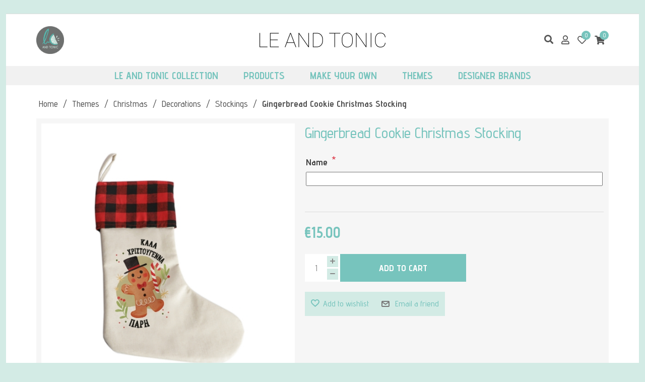

--- FILE ---
content_type: text/html; charset=utf-8
request_url: https://leandtonic.com/gingerbread-cookie-christmas-stocking
body_size: 15382
content:
<!DOCTYPE html><html lang="en" dir="ltr" class="html-product-details-page"><head><title>Gingerbread Cookie Christmas Stocking. Le and Tonic</title><meta charset="UTF-8"><meta name="description" content="Time to start creating! Personalized gifts and decoration ideas brought to you by Le And Tonic. T-shirts, keyrings, mugs, pillows, slates and many others!"><meta name="keywords" content="t-shirt,mug,keyring,photo slate,pillow,hoodie,sweatshirt,coaster,thermos,custom,make your own,print,digital printing,customized,personalized,cyprus"><meta name="generator" content="nopCommerce"><meta name="viewport" content="width=device-width, initial-scale=1"><meta property="og:type" content="product"><meta property="og:title" content="Gingerbread Cookie Christmas Stocking"><meta property="og:description" content=""><meta property="og:image" content="https://wnm.blob.core.windows.net/leandtonic/0002901_gingerbread-cookie-christmas-stocking_550.jpeg"><meta property="og:image:url" content="https://wnm.blob.core.windows.net/leandtonic/0002901_gingerbread-cookie-christmas-stocking_550.jpeg"><meta property="og:url" content="https://leandtonic.com/gingerbread-cookie-christmas-stocking"><meta property="og:site_name" content="Le &amp; Tonic"><meta property="twitter:card" content="summary"><meta property="twitter:site" content="Le &amp; Tonic"><meta property="twitter:title" content="Gingerbread Cookie Christmas Stocking"><meta property="twitter:description" content=""><meta property="twitter:image" content="https://wnm.blob.core.windows.net/leandtonic/0002901_gingerbread-cookie-christmas-stocking_550.jpeg"><meta property="twitter:url" content="https://leandtonic.com/gingerbread-cookie-christmas-stocking"><link rel="stylesheet" href="/css/tt29jfmba7s1ocoa1kcr1g.styles.css?v=KJFvhoHZB1rtjk0FDvi-r1sNDJ4"><link rel="stylesheet" href="https://fonts.googleapis.com/css2?family=Advent+Pro:wght@200;300;400;500;600;700&amp;display=swap"><style>.product-details-page .full-description{display:none}.product-details-page .ui-tabs .full-description{display:block}.product-details-page .tabhead-full-description{display:none}.product-details-page .product-specs-box{display:none}.product-details-page .ui-tabs .product-specs-box{display:block}.product-details-page .ui-tabs .product-specs-box .title{display:none}.product-details-page .product-no-reviews,.product-details-page .product-review-links{display:none}</style><script async src="https://www.googletagmanager.com/gtag/js?id=G-VMBE0VNRJW"></script><script>function gtag(){dataLayer.push(arguments)}window.dataLayer=window.dataLayer||[];gtag("js",new Date);gtag("config","G-VMBE0VNRJW")</script><link rel="apple-touch-icon" sizes="180x180" href="/icons/icons_0/apple-touch-icon.png"><link rel="icon" type="image/png" sizes="32x32" href="/icons/icons_0/favicon-32x32.png"><link rel="icon" type="image/png" sizes="16x16" href="/icons/icons_0/favicon-16x16.png"><link rel="manifest" href="/icons/icons_0/site.webmanifest"><link rel="mask-icon" href="/icons/icons_0/safari-pinned-tab.svg" color="#2ba56d"><link rel="shortcut icon" href="/icons/icons_0/favicon.ico"><meta name="msapplication-TileColor" content="#2b5797"><meta name="msapplication-config" content="/icons/icons_0/browserconfig.xml"><meta name="theme-color" content="#2ba56d"><body><input name="__RequestVerificationToken" type="hidden" value="CfDJ8FzpLudLu3NDtm3NTu_P0CRAcDX-_ItHlnRS8y-xY0E4dGVyr9PTjcwusNHJoZVxZiRHqJPJ3tLqqwZpJITvg6FRxOWBk4ngMJGx-19swSLXqM-7LpGmRSiUkLl-3yr6uXey8yo8pfDLzkFg9_LU9Vk"><div class="ajax-loading-block-window" style="display:none"></div><div id="dialog-notifications-success" title="Notification" style="display:none"></div><div id="dialog-notifications-error" title="Error" style="display:none"></div><div id="dialog-notifications-warning" title="Warning" style="display:none"></div><div id="bar-notification" class="bar-notification-container" data-close="Close"></div><!--[if lte IE 8]><div style="clear:both;height:59px;text-align:center;position:relative"><a href="http://www.microsoft.com/windows/internet-explorer/default.aspx" target="_blank"> <img src="/Themes/LeAndTonic/Content/images/ie_warning.jpg" height="42" width="820" alt="You are using an outdated browser. For a faster, safer browsing experience, upgrade for free today."> </a></div><![endif]--><div class="master-wrapper-page container-fluid"><div class="overlayOffCanvas" style="display:none"></div><div class="header-upper container-fluid bg-secondary"><div class="header-selectors-wrapper d-none"></div>&nbsp;</div><div class="bg-white"><div><div class="master-header-wrapper-parent"><div class="master-header-wrapper"><div class="header-wrapper"><div class="header pt-lg-3"><div class="header-lower pt-2 px-xl-5 px-lg-3"><div class="container-fluid"><div class="row align-items-center"><div class="col-3 d-none d-lg-block text-start responsive-nav-wrapper-parent"><div class="responsive-nav-wrapper"><div class="menu-title"><i class="fas fa-bars"></i></div></div><div class="d-none d-xl-block"><a href="/"> <img class="header-logo-circle" src="/images/uploaded/logo_new.png"> </a></div></div><div class="col-10 col-lg-6 text-start text-lg-center"><div class="header-logo"><a href="/"> <img alt="Le &amp; Tonic" src="https://wnm.blob.core.windows.net/leandtonic/0002905_logo_letters.png"> </a></div></div><div class="col-2 d-lg-none text-end responsive-nav-wrapper-parent"><div class="responsive-nav-wrapper"><div class="menu-title"><i class="fas fa-bars"></i></div></div></div><div class="col-12 col-lg-3 text-end"><div class="header-links-wrapper"><div class="store-search-box"><form method="get" id="small-search-box-form" action="/search"><div class="search-box-wrapper"><div class="search-box"><input type="text" class="search-box-text" id="small-searchterms" autocomplete="off" name="q" placeholder="Search store" aria-label="Search store"> <button type="submit" class="button-1 search-box-button invisible">Search</button><div class="search-box-icon search-btn"><i class="fas fa-search" aria-hidden="true"></i></div></div></div></form></div><div class="header-links"><div><a href="/login?returnUrl=%2Fgingerbread-cookie-christmas-stocking"><i class="far fa-user" title="Log in"></i></a></div><div class="wishlist-link"><a href="/wishlist"> <i class="far fa-heart" title="Wishlist"></i> <span class="wishlist-qty">0</span> </a></div><div id="topcartlink" class="shopping-cart-link"><a href="/cart"> <i class="fas fa-shopping-cart" title="Shopping cart"></i> <span class="cart-qty">0</span> </a><div id="flyout-cart" class="flyout-cart"><div class="mini-shopping-cart"><div class="count">You have no items in your shopping cart.</div></div></div></div></div></div></div></div></div></div></div></div><div class="pt-xl-4"><div class="header-menu"><div class="close-menu"><div class="mobile-logo"><a href="/"> <img alt="Le &amp; Tonic" src="https://wnm.blob.core.windows.net/leandtonic/0002905_logo_letters.png"> </a></div><span> <i class="fas fa-times"></i> </span></div><ul class="mega-menu" data-isrtlenabled="false" data-enableclickfordropdown="true"><li class="has-sublist with-dropdown-in-grid"><a class="with-subcategories labelfornextplusbutton" href="/le-and-tonic-collection"><span>Le and Tonic Collection</span></a><div class="dropdown categories fullWidth boxes-4"><div class="row-wrapper"><div class="row"><div class="box"><div class="picture-title-wrap"><div class="title"><a href="/le-and-tonic-collection-clothing" title="Clothing"><span>Clothing</span></a></div><div class="picture"><a href="/le-and-tonic-collection-clothing" title="Show products in category Clothing"> <img class="lazy" alt="Picture for category Clothing" src="[data-uri]" data-original="https://wnm.blob.core.windows.net/leandtonic/0002325_clothing_290.jpeg"> </a></div></div><ul class="subcategories"><li class="subcategory-item"><a href="/le-and-tonic-collection-tshirts" title="T-shirts"><span>T-shirts</span></a><li class="subcategory-item"><a href="/le-and-tonic-collection-hoodies" title="Hoodies"><span>Hoodies</span></a><li class="subcategory-item"><a href="/le-and-tonic-collection-sweatshirts" title="Sweatshirts"><span>Sweatshirts</span></a><li class="subcategory-item"><a href="/le-and-tonic-collection-bodysuits" title="Baby Bodysuits"><span>Baby Bodysuits</span></a><li class="subcategory-item all"><a class="view-all" href="/le-and-tonic-collection-clothing" title="View All"> <span>View All</span> </a></ul></div><div class="box"><div class="picture-title-wrap"><div class="title"><a href="/le-and-tonic-collection-drinkware" title="Drinkware"><span>Drinkware</span></a></div><div class="picture"><a href="/le-and-tonic-collection-drinkware" title="Show products in category Drinkware"> <img class="lazy" alt="Picture for category Drinkware" src="[data-uri]" data-original="https://wnm.blob.core.windows.net/leandtonic/0002329_drinkware_290.jpeg"> </a></div></div><ul class="subcategories"><li class="subcategory-item"><a href="/le-and-tonic-collection-mugs" title="Mugs"><span>Mugs</span></a><li class="subcategory-item"><a href="/le-and-tonic-collection-stemless" title="Stemless Cups"><span>Stemless Cups</span></a><li class="subcategory-item"><a href="/le-and-tonic-collection-sparkling-skinny" title="Sparkling Skinny Bottles"><span>Sparkling Skinny Bottles</span></a><li class="subcategory-item"><a href="/le-and-tonic-collection-matt-skinny" title="Matt Skinny Bottles"><span>Matt Skinny Bottles</span></a><li class="subcategory-item all"><a class="view-all" href="/le-and-tonic-collection-drinkware" title="View All"> <span>View All</span> </a></ul></div><div class="box"><div class="picture-title-wrap"><div class="title"><a href="/le-and-tonic-collection-accessories" title="Accessories"><span>Accessories</span></a></div><div class="picture"><a href="/le-and-tonic-collection-accessories" title="Show products in category Accessories"> <img class="lazy" alt="Picture for category Accessories" src="[data-uri]" data-original="https://wnm.blob.core.windows.net/leandtonic/0002843_accessories_290.jpeg"> </a></div></div><ul class="subcategories"><li class="subcategory-item"><a href="/le-and-tonic-collection-caps" title="Caps"><span>Caps</span></a><li class="subcategory-item"><a href="/le-and-tonic-collection-tote-bags" title="Tote Bags"><span>Tote Bags</span></a><li class="subcategory-item all"><a class="view-all" href="/le-and-tonic-collection-accessories" title="View All"> <span>View All</span> </a></ul></div><div class="box"><div class="picture-title-wrap"><div class="title"><a href="/le-and-tonic-collection-office" title="Office Accessories"><span>Office Accessories</span></a></div><div class="picture"><a href="/le-and-tonic-collection-office" title="Show products in category Office Accessories"> <img class="lazy" alt="Picture for category Office Accessories" src="[data-uri]" data-original="https://wnm.blob.core.windows.net/leandtonic/0002961_office-accessories_290.jpeg"> </a></div></div><ul class="subcategories"><li class="subcategory-item"><a href="/le-and-tonic-collection-notebooks" title="Notebooks"><span>Notebooks</span></a><li class="subcategory-item"><a href="/le-and-tonic-collection-coasters" title="Coasters"><span>Coasters</span></a><li class="subcategory-item all"><a class="view-all" href="/le-and-tonic-collection-office" title="View All"> <span>View All</span> </a></ul></div></div></div></div><li class="has-sublist with-dropdown-in-grid"><a class="with-subcategories labelfornextplusbutton" href="/all"><span>Products</span></a><div class="dropdown categories fullWidth boxes-4"><div class="row-wrapper"><div class="row"><div class="box"><div class="picture-title-wrap"><div class="title"><a href="/drinkware" title="Drinkware"><span>Drinkware</span></a></div><div class="picture"><a href="/drinkware" title="Show products in category Drinkware"> <img class="lazy" alt="Picture for category Drinkware" src="[data-uri]" data-original="https://wnm.blob.core.windows.net/leandtonic/0002324_drinkware_290.jpeg"> </a></div></div><ul class="subcategories"><li class="subcategory-item"><a href="/glass-mugs" title="Glass Mugs"><span>Glass Mugs</span></a><li class="subcategory-item"><a href="/tumblers-thermos" title="Tumblers (Thermos)"><span>Tumblers (Thermos)</span></a><li class="subcategory-item"><a href="/beer-mugs" title="Beer Mugs"><span>Beer Mugs</span></a><li class="subcategory-item all"><a class="view-all" href="/drinkware" title="View All"> <span>View All</span> </a></ul></div><div class="box"><div class="picture-title-wrap"><div class="title"><a href="/babies" title="Baby Corner"><span>Baby Corner</span></a></div><div class="picture"><a href="/babies" title="Show products in category Baby Corner"> <img class="lazy" alt="Picture for category Baby Corner" src="[data-uri]" data-original="https://wnm.blob.core.windows.net/leandtonic/0002318_baby-corner_290.jpeg"> </a></div></div><ul class="subcategories"><li class="subcategory-item"><a href="/baby-bodysuits-2" title="Baby Bodysuits"><span>Baby Bodysuits</span></a><li class="subcategory-item"><a href="/teddy-bears-2" title="Teddy Bears"><span>Teddy Bears</span></a><li class="subcategory-item"><a href="/baby-pillows" title="Pillows"><span>Pillows</span></a><li class="subcategory-item"><a href="/drinkware-3" title="Drinkware"><span>Drinkware</span></a><li class="subcategory-item all"><a class="view-all" href="/babies" title="View All"> <span>View All</span> </a></ul></div><div class="box"><div class="picture-title-wrap"><div class="title"><a href="/home-decor" title="Home &amp; Decor"><span>Home &amp; Decor</span></a></div><div class="picture"><a href="/home-decor" title="Show products in category Home &amp; Decor"> <img class="lazy" alt="Picture for category Home &amp; Decor" src="[data-uri]" data-original="https://wnm.blob.core.windows.net/leandtonic/0002322_home-decor_290.jpeg"> </a></div></div><ul class="subcategories"><li class="subcategory-item"><a href="/pillows" title="Pillows"><span>Pillows</span></a><li class="subcategory-item"><a href="/wine-bags" title="Wine Bags"><span>Wine Bags</span></a><li class="subcategory-item all"><a class="view-all" href="/home-decor" title="View All"> <span>View All</span> </a></ul></div><div class="box"><div class="picture-title-wrap"><div class="title"><a href="/office-accessories" title="Office Accessories"><span>Office Accessories</span></a></div><div class="picture"><a href="/office-accessories" title="Show products in category Office Accessories"> <img class="lazy" alt="Picture for category Office Accessories" src="[data-uri]" data-original="https://wnm.blob.core.windows.net/leandtonic/0002323_office-accessories_290.jpeg"> </a></div></div><ul class="subcategories"><li class="subcategory-item"><a href="/mousepads" title="Mousepads"><span>Mousepads</span></a><li class="subcategory-item"><a href="/pencil-cases" title="Pencil Cases"><span>Pencil Cases</span></a><li class="subcategory-item all"><a class="view-all" href="/office-accessories" title="View All"> <span>View All</span> </a></ul></div></div><div class="row"><div class="box"><div class="picture-title-wrap"><div class="title"><a href="/pets" title="Pets"><span>Pets</span></a></div><div class="picture"><a href="/pets" title="Show products in category Pets"> <img class="lazy" alt="Picture for category Pets" src="[data-uri]" data-original="https://wnm.blob.core.windows.net/leandtonic/0003119_pets_290.png"> </a></div></div><ul class="subcategories"><li class="subcategory-item"><a href="/bandanas" title="Bandanas"><span>Bandanas</span></a><li class="subcategory-item"><a href="/bowls" title="Bowls"><span>Bowls</span></a><li class="subcategory-item all"><a class="view-all" href="/pets" title="View All"> <span>View All</span> </a></ul></div><div class="empty-box"></div><div class="empty-box"></div><div class="empty-box"></div></div></div></div><li class="has-sublist with-dropdown-in-grid"><a class="with-subcategories labelfornextplusbutton" href="/make-your-own"><span>Make your Own</span></a><div class="dropdown categories fullWidth boxes-4"><div class="row-wrapper"><div class="row"><div class="box"><div class="picture-title-wrap"><div class="title"><a href="/clothing-custom" title="Clothing"><span>Clothing</span></a></div><div class="picture"><a href="/clothing-custom" title="Show products in category Clothing"> <img class="lazy" alt="Picture for category Clothing" src="[data-uri]" data-original="https://wnm.blob.core.windows.net/leandtonic/0003009_clothing_415.jpeg"> </a></div></div></div><div class="box"><div class="picture-title-wrap"><div class="title"><a href="/drinkware-custom" title="Drinkware"><span>Drinkware</span></a></div><div class="picture"><a href="/drinkware-custom" title="Show products in category Drinkware"> <img class="lazy" alt="Picture for category Drinkware" src="[data-uri]" data-original="https://wnm.blob.core.windows.net/leandtonic/0003010_drinkware_415.jpeg"> </a></div></div><ul class="subcategories"><li class="subcategory-item"><a href="/mugs-custom" title="Mugs"><span>Mugs</span></a><li class="subcategory-item"><a href="/metal-mugs-custom" title="Metal Mugs"><span>Metal Mugs</span></a><li class="subcategory-item"><a href="/glass-mugs-custom" title="Glass Mugs"><span>Glass Mugs</span></a><li class="subcategory-item"><a href="/beer-mugs-custom" title="Beer Mugs"><span>Beer Mugs</span></a><li class="subcategory-item"><a href="/tumblers-thermos-custom" title="Tumblers (Thermos)"><span>Tumblers (Thermos)</span></a><li class="subcategory-item"><a href="/stemless-wine-mugs-custom" title="Stemless Wine Mugs"><span>Stemless Wine Mugs</span></a><li class="subcategory-item"><a href="/water-bottles-custom" title="Water Bottles"><span>Water Bottles</span></a><li class="subcategory-item all"><a class="view-all" href="/drinkware-custom" title="View All"> <span>View All</span> </a></ul></div><div class="box"><div class="picture-title-wrap"><div class="title"><a href="/kids-babies-custom" title="Kids &amp; Babies"><span>Kids &amp; Babies</span></a></div><div class="picture"><a href="/kids-babies-custom" title="Show products in category Kids &amp; Babies"> <img class="lazy" alt="Picture for category Kids &amp; Babies" src="[data-uri]" data-original="https://wnm.blob.core.windows.net/leandtonic/0003011_kids-babies_415.jpeg"> </a></div></div><ul class="subcategories"><li class="subcategory-item"><a href="/baby-clothing-custom" title="Clothing"><span>Clothing</span></a><li class="subcategory-item"><a href="/baby-drinkware-custom" title="Drinkware &amp; Lunch Boxes"><span>Drinkware &amp; Lunch Boxes</span></a><li class="subcategory-item"><a href="/teddy-bears-custom" title="Teddy Bears"><span>Teddy Bears</span></a><li class="subcategory-item"><a href="/towels-blankets-custom" title="Towels &amp; Blankets"><span>Towels &amp; Blankets</span></a><li class="subcategory-item"><a href="/storage-stools-custom" title="Storage Stools"><span>Storage Stools</span></a><li class="subcategory-item all"><a class="view-all" href="/kids-babies-custom" title="View All"> <span>View All</span> </a></ul></div><div class="box"><div class="picture-title-wrap"><div class="title"><a href="/accessories-custom" title="Accessories"><span>Accessories</span></a></div><div class="picture"><a href="/accessories-custom" title="Show products in category Accessories"> <img class="lazy" alt="Picture for category Accessories" src="[data-uri]" data-original="https://wnm.blob.core.windows.net/leandtonic/0003012_accessories_415.jpeg"> </a></div></div></div></div><div class="row"><div class="box"><div class="picture-title-wrap"><div class="title"><a href="/home-decor-custom" title="Home &amp; Decor"><span>Home &amp; Decor</span></a></div><div class="picture"><a href="/home-decor-custom" title="Show products in category Home &amp; Decor"> <img class="lazy" alt="Picture for category Home &amp; Decor" src="[data-uri]" data-original="https://wnm.blob.core.windows.net/leandtonic/0003013_home-decor_415.jpeg"> </a></div></div></div><div class="box"><div class="picture-title-wrap"><div class="title"><a href="/office-accessories-custom" title="Office Accessories"><span>Office Accessories</span></a></div><div class="picture"><a href="/office-accessories-custom" title="Show products in category Office Accessories"> <img class="lazy" alt="Picture for category Office Accessories" src="[data-uri]" data-original="https://wnm.blob.core.windows.net/leandtonic/0003014_office-accessories_415.jpeg"> </a></div></div></div><div class="box"><div class="picture-title-wrap"><div class="title"><a href="/pets-custom" title="Pets"><span>Pets</span></a></div><div class="picture"><a href="/pets-custom" title="Show products in category Pets"> <img class="lazy" alt="Picture for category Pets" src="[data-uri]" data-original="https://wnm.blob.core.windows.net/leandtonic/0003015_pets_415.png"> </a></div></div></div><div class="box"><div class="picture-title-wrap"><div class="title"><a href="/christmas-custom" title="Christmas"><span>Christmas</span></a></div><div class="picture"><a href="/christmas-custom" title="Show products in category Christmas"> <img class="lazy" alt="Picture for category Christmas" src="[data-uri]" data-original="https://wnm.blob.core.windows.net/leandtonic/0003016_christmas_415.jpeg"> </a></div></div></div></div></div></div><li class="has-sublist"><a class="with-subcategories labelfornextplusbutton" href="/themes"><span>Themes</span></a><div class="plus-button"></div><div class="sublist-wrap"><ul class="sublist"><li class="back-button">Themes <span>Back</span><li><a class="lastLevelCategory" href="/by-age" title="By Age"><span>By Age</span></a><li><a class="lastLevelCategory" href="/squid-game" title="Squid Game"><span>Squid Game</span></a><li><a class="lastLevelCategory" href="/adventure-lovers" title="Adventure Lovers"><span>Adventure Lovers</span></a><li><a class="lastLevelCategory" href="/halloween" title="Halloween"><span>Halloween</span></a><li class="has-sublist"><a href="/valentines-day" title="Valentine's Day" class="with-subcategories labelfornextplusbutton"><span>Valentine&#x27;s Day</span></a><div class="plus-button"></div><div class="sublist-wrap"><ul class="sublist"><li class="back-button">Valentine&#x27;s Day <span>Back</span><li><a class="lastLevelCategory" href="/valentines-mugs" title="Mugs"><span>Mugs</span></a><li><a class="lastLevelCategory" href="/valentines-pillows" title="Pillows"><span>Pillows</span></a><li><a class="lastLevelCategory" href="/valentines-photo-frames" title="Photo Frames"><span>Photo Frames</span></a><li><a class="lastLevelCategory" href="/valentines-socks" title="Socks"><span>Socks</span></a><li><a class="lastLevelCategory" href="/valentines-candles" title="Candles"><span>Candles</span></a><li><a class="view-all" href="/valentines-day" title="View All"> <span>View All</span> </a></ul></div><li class="has-sublist"><a href="/womens-day" title="Women's Day" class="with-subcategories labelfornextplusbutton"><span>Women&#x27;s Day</span></a><div class="plus-button"></div><div class="sublist-wrap"><ul class="sublist"><li class="back-button">Women&#x27;s Day <span>Back</span><li><a class="lastLevelCategory" href="/womens-mugs" title="Mugs"><span>Mugs</span></a><li><a class="lastLevelCategory" href="/womens-linen-hand-bags" title="Linen Hand Bags"><span>Linen Hand Bags</span></a><li><a class="lastLevelCategory" href="/womens-aprons" title="Aprons"><span>Aprons</span></a><li><a class="view-all" href="/womens-day" title="View All"> <span>View All</span> </a></ul></div><li class="has-sublist"><a href="/mothers-day" title="Mother's Day" class="with-subcategories labelfornextplusbutton"><span>Mother&#x27;s Day</span></a><div class="plus-button"></div><div class="sublist-wrap"><ul class="sublist"><li class="back-button">Mother&#x27;s Day <span>Back</span><li><a class="lastLevelCategory" href="/mothers-day-skinny" title="Skinny Bottles"><span>Skinny Bottles</span></a><li><a class="lastLevelCategory" href="/mothers-day-mugs" title="Mugs"><span>Mugs</span></a><li><a class="view-all" href="/mothers-day" title="View All"> <span>View All</span> </a></ul></div><li class="has-sublist"><a href="/christmas" title="Christmas" class="with-subcategories labelfornextplusbutton"><span>Christmas</span></a><div class="plus-button"></div><div class="sublist-wrap"><ul class="sublist"><li class="back-button">Christmas <span>Back</span><li class="has-sublist"><a href="/christmas-clothing" title="Clothing" class="with-subcategories labelfornextplusbutton"><span>Clothing</span></a><div class="plus-button"></div><div class="sublist-wrap"><ul class="sublist"><li class="back-button">Clothing <span>Back</span><li><a class="lastLevelCategory" href="/christmas-hoodies" title="Hoodies"><span>Hoodies</span></a><li><a class="lastLevelCategory" href="/christmas-sweatshirts" title="Sweatshirts"><span>Sweatshirts</span></a><li><a class="lastLevelCategory" href="/christmas-socks" title="Socks"><span>Socks</span></a><li><a class="view-all" href="/christmas-clothing" title="View All"> <span>View All</span> </a></ul></div><li class="has-sublist"><a href="/christmas-drinkware" title="Drinkware" class="with-subcategories labelfornextplusbutton"><span>Drinkware</span></a><div class="plus-button"></div><div class="sublist-wrap"><ul class="sublist"><li class="back-button">Drinkware <span>Back</span><li><a class="lastLevelCategory" href="/christmas-mugs" title="Mugs"><span>Mugs</span></a><li><a class="view-all" href="/christmas-drinkware" title="View All"> <span>View All</span> </a></ul></div><li class="has-sublist"><a href="/christmas-baby-corner" title="Baby Corner" class="with-subcategories labelfornextplusbutton"><span>Baby Corner</span></a><div class="plus-button"></div><div class="sublist-wrap"><ul class="sublist"><li class="back-button">Baby Corner <span>Back</span><li><a class="lastLevelCategory" href="/christmas-baby-bodysuits" title="Baby Bodysuits"><span>Baby Bodysuits</span></a><li><a class="lastLevelCategory" href="/christmas-baby-bibs" title="Baby Bibs"><span>Baby Bibs</span></a><li><a class="lastLevelCategory" href="/christmas-baby-pillows" title="Pillows"><span>Pillows</span></a><li><a class="view-all" href="/christmas-baby-corner" title="View All"> <span>View All</span> </a></ul></div><li class="has-sublist"><a href="/christmas-decorations" title="Decorations" class="with-subcategories labelfornextplusbutton"><span>Decorations</span></a><div class="plus-button"></div><div class="sublist-wrap"><ul class="sublist"><li class="back-button">Decorations <span>Back</span><li><a class="lastLevelCategory" href="/christmas-stockings" title="Stockings"><span>Stockings</span></a><li><a class="lastLevelCategory" href="/christmas-sacks" title="Sacks"><span>Sacks</span></a><li><a class="lastLevelCategory" href="/christmas-ornaments" title="Ornaments"><span>Ornaments</span></a><li><a class="view-all" href="/christmas-decorations" title="View All"> <span>View All</span> </a></ul></div><li><a class="view-all" href="/christmas" title="View All"> <span>View All</span> </a></ul></div><li><a class="view-all" href="/themes" title="View All"> <span>View All</span> </a></ul></div><li class="has-sublist"><a class="with-subcategories labelfornextplusbutton" href="/brands"><span>Designer Brands</span></a><div class="plus-button"></div><div class="sublist-wrap"><ul class="sublist"><li class="back-button">Designer Brands <span>Back</span><li class="has-sublist"><a href="/lone-painter" title="Lone Painter" class="with-subcategories labelfornextplusbutton"><span>Lone Painter</span></a><div class="plus-button"></div><div class="sublist-wrap"><ul class="sublist"><li class="back-button">Lone Painter <span>Back</span><li><a class="lastLevelCategory" href="/lone-painter-t-shirts" title="T-shirts"><span>T-shirts</span></a><li><a class="view-all" href="/lone-painter" title="View All"> <span>View All</span> </a></ul></div><li class="has-sublist"><a href="/zarburst" title="Zarburst" class="with-subcategories labelfornextplusbutton"><span>Zarburst</span></a><div class="plus-button"></div><div class="sublist-wrap"><ul class="sublist"><li class="back-button">Zarburst <span>Back</span><li><a class="lastLevelCategory" href="/zarburst-tshirts" title="T-shirts"><span>T-shirts</span></a><li><a class="lastLevelCategory" href="/zarburst-totes" title="Tote Bags"><span>Tote Bags</span></a><li><a class="view-all" href="/zarburst" title="View All"> <span>View All</span> </a></ul></div><li class="has-sublist"><a href="/brainfkr" title="BrainFKR" class="with-subcategories labelfornextplusbutton"><span>BrainFKR</span></a><div class="plus-button"></div><div class="sublist-wrap"><ul class="sublist"><li class="back-button">BrainFKR <span>Back</span><li><a class="lastLevelCategory" href="/brainfkr-tshirts" title="T-shirts"><span>T-shirts</span></a><li><a class="lastLevelCategory" href="/brainfkr-sweatshirts" title="Sweatshirts"><span>Sweatshirts</span></a><li><a class="lastLevelCategory" href="/brainfkr-baby-bodysuits" title="Baby Bodysuits"><span>Baby Bodysuits</span></a><li><a class="lastLevelCategory" href="/brainfkr-mugs" title="Mugs"><span>Mugs</span></a><li><a class="view-all" href="/brainfkr" title="View All"> <span>View All</span> </a></ul></div><li><a class="view-all" href="/brands" title="View All"> <span>View All</span> </a></ul></div></ul><div class="menu-title"><span>Menu</span></div><ul class="mega-menu-responsive"><li class="has-sublist"><a class="with-subcategories labelfornextplusbutton" href="/le-and-tonic-collection"><span>Le and Tonic Collection</span></a><div class="plus-button"></div><div class="sublist-wrap"><ul class="sublist"><li class="back-button">Le and Tonic Collection <span>Back</span><li class="has-sublist"><a href="/le-and-tonic-collection-clothing" title="Clothing" class="with-subcategories labelfornextplusbutton"><span>Clothing</span></a><div class="plus-button"></div><div class="sublist-wrap"><ul class="sublist"><li class="back-button">Clothing <span>Back</span><li><a class="lastLevelCategory" href="/le-and-tonic-collection-tshirts" title="T-shirts"><span>T-shirts</span></a><li><a class="lastLevelCategory" href="/le-and-tonic-collection-hoodies" title="Hoodies"><span>Hoodies</span></a><li><a class="lastLevelCategory" href="/le-and-tonic-collection-sweatshirts" title="Sweatshirts"><span>Sweatshirts</span></a><li><a class="lastLevelCategory" href="/le-and-tonic-collection-bodysuits" title="Baby Bodysuits"><span>Baby Bodysuits</span></a><li><a class="view-all" href="/le-and-tonic-collection-clothing" title="View All"> <span>View All</span> </a></ul></div><li class="has-sublist"><a href="/le-and-tonic-collection-drinkware" title="Drinkware" class="with-subcategories labelfornextplusbutton"><span>Drinkware</span></a><div class="plus-button"></div><div class="sublist-wrap"><ul class="sublist"><li class="back-button">Drinkware <span>Back</span><li><a class="lastLevelCategory" href="/le-and-tonic-collection-mugs" title="Mugs"><span>Mugs</span></a><li><a class="lastLevelCategory" href="/le-and-tonic-collection-stemless" title="Stemless Cups"><span>Stemless Cups</span></a><li><a class="lastLevelCategory" href="/le-and-tonic-collection-sparkling-skinny" title="Sparkling Skinny Bottles"><span>Sparkling Skinny Bottles</span></a><li><a class="lastLevelCategory" href="/le-and-tonic-collection-matt-skinny" title="Matt Skinny Bottles"><span>Matt Skinny Bottles</span></a><li><a class="view-all" href="/le-and-tonic-collection-drinkware" title="View All"> <span>View All</span> </a></ul></div><li class="has-sublist"><a href="/le-and-tonic-collection-accessories" title="Accessories" class="with-subcategories labelfornextplusbutton"><span>Accessories</span></a><div class="plus-button"></div><div class="sublist-wrap"><ul class="sublist"><li class="back-button">Accessories <span>Back</span><li><a class="lastLevelCategory" href="/le-and-tonic-collection-caps" title="Caps"><span>Caps</span></a><li><a class="lastLevelCategory" href="/le-and-tonic-collection-tote-bags" title="Tote Bags"><span>Tote Bags</span></a><li><a class="view-all" href="/le-and-tonic-collection-accessories" title="View All"> <span>View All</span> </a></ul></div><li class="has-sublist"><a href="/le-and-tonic-collection-office" title="Office Accessories" class="with-subcategories labelfornextplusbutton"><span>Office Accessories</span></a><div class="plus-button"></div><div class="sublist-wrap"><ul class="sublist"><li class="back-button">Office Accessories <span>Back</span><li><a class="lastLevelCategory" href="/le-and-tonic-collection-notebooks" title="Notebooks"><span>Notebooks</span></a><li><a class="lastLevelCategory" href="/le-and-tonic-collection-coasters" title="Coasters"><span>Coasters</span></a><li><a class="view-all" href="/le-and-tonic-collection-office" title="View All"> <span>View All</span> </a></ul></div><li><a class="view-all" href="/le-and-tonic-collection" title="View All"> <span>View All</span> </a></ul></div><li class="has-sublist"><a class="with-subcategories labelfornextplusbutton" href="/all"><span>Products</span></a><div class="plus-button"></div><div class="sublist-wrap"><ul class="sublist"><li class="back-button">Products <span>Back</span><li class="has-sublist"><a href="/drinkware" title="Drinkware" class="with-subcategories labelfornextplusbutton"><span>Drinkware</span></a><div class="plus-button"></div><div class="sublist-wrap"><ul class="sublist"><li class="back-button">Drinkware <span>Back</span><li><a class="lastLevelCategory" href="/glass-mugs" title="Glass Mugs"><span>Glass Mugs</span></a><li><a class="lastLevelCategory" href="/tumblers-thermos" title="Tumblers (Thermos)"><span>Tumblers (Thermos)</span></a><li><a class="lastLevelCategory" href="/beer-mugs" title="Beer Mugs"><span>Beer Mugs</span></a><li><a class="view-all" href="/drinkware" title="View All"> <span>View All</span> </a></ul></div><li class="has-sublist"><a href="/babies" title="Baby Corner" class="with-subcategories labelfornextplusbutton"><span>Baby Corner</span></a><div class="plus-button"></div><div class="sublist-wrap"><ul class="sublist"><li class="back-button">Baby Corner <span>Back</span><li><a class="lastLevelCategory" href="/baby-bodysuits-2" title="Baby Bodysuits"><span>Baby Bodysuits</span></a><li><a class="lastLevelCategory" href="/teddy-bears-2" title="Teddy Bears"><span>Teddy Bears</span></a><li><a class="lastLevelCategory" href="/baby-pillows" title="Pillows"><span>Pillows</span></a><li><a class="lastLevelCategory" href="/drinkware-3" title="Drinkware"><span>Drinkware</span></a><li><a class="view-all" href="/babies" title="View All"> <span>View All</span> </a></ul></div><li class="has-sublist"><a href="/home-decor" title="Home &amp; Decor" class="with-subcategories labelfornextplusbutton"><span>Home &amp; Decor</span></a><div class="plus-button"></div><div class="sublist-wrap"><ul class="sublist"><li class="back-button">Home &amp; Decor <span>Back</span><li><a class="lastLevelCategory" href="/pillows" title="Pillows"><span>Pillows</span></a><li><a class="lastLevelCategory" href="/wine-bags" title="Wine Bags"><span>Wine Bags</span></a><li><a class="view-all" href="/home-decor" title="View All"> <span>View All</span> </a></ul></div><li class="has-sublist"><a href="/office-accessories" title="Office Accessories" class="with-subcategories labelfornextplusbutton"><span>Office Accessories</span></a><div class="plus-button"></div><div class="sublist-wrap"><ul class="sublist"><li class="back-button">Office Accessories <span>Back</span><li><a class="lastLevelCategory" href="/mousepads" title="Mousepads"><span>Mousepads</span></a><li><a class="lastLevelCategory" href="/pencil-cases" title="Pencil Cases"><span>Pencil Cases</span></a><li><a class="view-all" href="/office-accessories" title="View All"> <span>View All</span> </a></ul></div><li class="has-sublist"><a href="/pets" title="Pets" class="with-subcategories labelfornextplusbutton"><span>Pets</span></a><div class="plus-button"></div><div class="sublist-wrap"><ul class="sublist"><li class="back-button">Pets <span>Back</span><li><a class="lastLevelCategory" href="/bandanas" title="Bandanas"><span>Bandanas</span></a><li><a class="lastLevelCategory" href="/bowls" title="Bowls"><span>Bowls</span></a><li><a class="view-all" href="/pets" title="View All"> <span>View All</span> </a></ul></div><li><a class="view-all" href="/all" title="View All"> <span>View All</span> </a></ul></div><li class="has-sublist"><a class="with-subcategories labelfornextplusbutton" href="/make-your-own"><span>Make your Own</span></a><div class="plus-button"></div><div class="sublist-wrap"><ul class="sublist"><li class="back-button">Make your Own <span>Back</span><li><a class="lastLevelCategory" href="/clothing-custom" title="Clothing"><span>Clothing</span></a><li class="has-sublist"><a href="/drinkware-custom" title="Drinkware" class="with-subcategories labelfornextplusbutton"><span>Drinkware</span></a><div class="plus-button"></div><div class="sublist-wrap"><ul class="sublist"><li class="back-button">Drinkware <span>Back</span><li><a class="lastLevelCategory" href="/mugs-custom" title="Mugs"><span>Mugs</span></a><li><a class="lastLevelCategory" href="/metal-mugs-custom" title="Metal Mugs"><span>Metal Mugs</span></a><li><a class="lastLevelCategory" href="/glass-mugs-custom" title="Glass Mugs"><span>Glass Mugs</span></a><li><a class="lastLevelCategory" href="/beer-mugs-custom" title="Beer Mugs"><span>Beer Mugs</span></a><li><a class="lastLevelCategory" href="/tumblers-thermos-custom" title="Tumblers (Thermos)"><span>Tumblers (Thermos)</span></a><li><a class="lastLevelCategory" href="/stemless-wine-mugs-custom" title="Stemless Wine Mugs"><span>Stemless Wine Mugs</span></a><li><a class="lastLevelCategory" href="/water-bottles-custom" title="Water Bottles"><span>Water Bottles</span></a><li><a class="view-all" href="/drinkware-custom" title="View All"> <span>View All</span> </a></ul></div><li class="has-sublist"><a href="/kids-babies-custom" title="Kids &amp; Babies" class="with-subcategories labelfornextplusbutton"><span>Kids &amp; Babies</span></a><div class="plus-button"></div><div class="sublist-wrap"><ul class="sublist"><li class="back-button">Kids &amp; Babies <span>Back</span><li><a class="lastLevelCategory" href="/baby-clothing-custom" title="Clothing"><span>Clothing</span></a><li><a class="lastLevelCategory" href="/baby-drinkware-custom" title="Drinkware &amp; Lunch Boxes"><span>Drinkware &amp; Lunch Boxes</span></a><li><a class="lastLevelCategory" href="/teddy-bears-custom" title="Teddy Bears"><span>Teddy Bears</span></a><li><a class="lastLevelCategory" href="/towels-blankets-custom" title="Towels &amp; Blankets"><span>Towels &amp; Blankets</span></a><li><a class="lastLevelCategory" href="/storage-stools-custom" title="Storage Stools"><span>Storage Stools</span></a><li><a class="view-all" href="/kids-babies-custom" title="View All"> <span>View All</span> </a></ul></div><li><a class="lastLevelCategory" href="/accessories-custom" title="Accessories"><span>Accessories</span></a><li><a class="lastLevelCategory" href="/home-decor-custom" title="Home &amp; Decor"><span>Home &amp; Decor</span></a><li><a class="lastLevelCategory" href="/office-accessories-custom" title="Office Accessories"><span>Office Accessories</span></a><li><a class="lastLevelCategory" href="/pets-custom" title="Pets"><span>Pets</span></a><li><a class="lastLevelCategory" href="/christmas-custom" title="Christmas"><span>Christmas</span></a><li><a class="view-all" href="/make-your-own" title="View All"> <span>View All</span> </a></ul></div><li class="has-sublist"><a class="with-subcategories labelfornextplusbutton" href="/themes"><span>Themes</span></a><div class="plus-button"></div><div class="sublist-wrap"><ul class="sublist"><li class="back-button">Themes <span>Back</span><li><a class="lastLevelCategory" href="/by-age" title="By Age"><span>By Age</span></a><li><a class="lastLevelCategory" href="/squid-game" title="Squid Game"><span>Squid Game</span></a><li><a class="lastLevelCategory" href="/adventure-lovers" title="Adventure Lovers"><span>Adventure Lovers</span></a><li><a class="lastLevelCategory" href="/halloween" title="Halloween"><span>Halloween</span></a><li class="has-sublist"><a href="/valentines-day" title="Valentine's Day" class="with-subcategories labelfornextplusbutton"><span>Valentine&#x27;s Day</span></a><div class="plus-button"></div><div class="sublist-wrap"><ul class="sublist"><li class="back-button">Valentine&#x27;s Day <span>Back</span><li><a class="lastLevelCategory" href="/valentines-mugs" title="Mugs"><span>Mugs</span></a><li><a class="lastLevelCategory" href="/valentines-pillows" title="Pillows"><span>Pillows</span></a><li><a class="lastLevelCategory" href="/valentines-photo-frames" title="Photo Frames"><span>Photo Frames</span></a><li><a class="lastLevelCategory" href="/valentines-socks" title="Socks"><span>Socks</span></a><li><a class="lastLevelCategory" href="/valentines-candles" title="Candles"><span>Candles</span></a><li><a class="view-all" href="/valentines-day" title="View All"> <span>View All</span> </a></ul></div><li class="has-sublist"><a href="/womens-day" title="Women's Day" class="with-subcategories labelfornextplusbutton"><span>Women&#x27;s Day</span></a><div class="plus-button"></div><div class="sublist-wrap"><ul class="sublist"><li class="back-button">Women&#x27;s Day <span>Back</span><li><a class="lastLevelCategory" href="/womens-mugs" title="Mugs"><span>Mugs</span></a><li><a class="lastLevelCategory" href="/womens-linen-hand-bags" title="Linen Hand Bags"><span>Linen Hand Bags</span></a><li><a class="lastLevelCategory" href="/womens-aprons" title="Aprons"><span>Aprons</span></a><li><a class="view-all" href="/womens-day" title="View All"> <span>View All</span> </a></ul></div><li class="has-sublist"><a href="/mothers-day" title="Mother's Day" class="with-subcategories labelfornextplusbutton"><span>Mother&#x27;s Day</span></a><div class="plus-button"></div><div class="sublist-wrap"><ul class="sublist"><li class="back-button">Mother&#x27;s Day <span>Back</span><li><a class="lastLevelCategory" href="/mothers-day-skinny" title="Skinny Bottles"><span>Skinny Bottles</span></a><li><a class="lastLevelCategory" href="/mothers-day-mugs" title="Mugs"><span>Mugs</span></a><li><a class="view-all" href="/mothers-day" title="View All"> <span>View All</span> </a></ul></div><li class="has-sublist"><a href="/christmas" title="Christmas" class="with-subcategories labelfornextplusbutton"><span>Christmas</span></a><div class="plus-button"></div><div class="sublist-wrap"><ul class="sublist"><li class="back-button">Christmas <span>Back</span><li class="has-sublist"><a href="/christmas-clothing" title="Clothing" class="with-subcategories labelfornextplusbutton"><span>Clothing</span></a><div class="plus-button"></div><div class="sublist-wrap"><ul class="sublist"><li class="back-button">Clothing <span>Back</span><li><a class="lastLevelCategory" href="/christmas-hoodies" title="Hoodies"><span>Hoodies</span></a><li><a class="lastLevelCategory" href="/christmas-sweatshirts" title="Sweatshirts"><span>Sweatshirts</span></a><li><a class="lastLevelCategory" href="/christmas-socks" title="Socks"><span>Socks</span></a><li><a class="view-all" href="/christmas-clothing" title="View All"> <span>View All</span> </a></ul></div><li class="has-sublist"><a href="/christmas-drinkware" title="Drinkware" class="with-subcategories labelfornextplusbutton"><span>Drinkware</span></a><div class="plus-button"></div><div class="sublist-wrap"><ul class="sublist"><li class="back-button">Drinkware <span>Back</span><li><a class="lastLevelCategory" href="/christmas-mugs" title="Mugs"><span>Mugs</span></a><li><a class="view-all" href="/christmas-drinkware" title="View All"> <span>View All</span> </a></ul></div><li class="has-sublist"><a href="/christmas-baby-corner" title="Baby Corner" class="with-subcategories labelfornextplusbutton"><span>Baby Corner</span></a><div class="plus-button"></div><div class="sublist-wrap"><ul class="sublist"><li class="back-button">Baby Corner <span>Back</span><li><a class="lastLevelCategory" href="/christmas-baby-bodysuits" title="Baby Bodysuits"><span>Baby Bodysuits</span></a><li><a class="lastLevelCategory" href="/christmas-baby-bibs" title="Baby Bibs"><span>Baby Bibs</span></a><li><a class="lastLevelCategory" href="/christmas-baby-pillows" title="Pillows"><span>Pillows</span></a><li><a class="view-all" href="/christmas-baby-corner" title="View All"> <span>View All</span> </a></ul></div><li class="has-sublist"><a href="/christmas-decorations" title="Decorations" class="with-subcategories labelfornextplusbutton"><span>Decorations</span></a><div class="plus-button"></div><div class="sublist-wrap"><ul class="sublist"><li class="back-button">Decorations <span>Back</span><li><a class="lastLevelCategory" href="/christmas-stockings" title="Stockings"><span>Stockings</span></a><li><a class="lastLevelCategory" href="/christmas-sacks" title="Sacks"><span>Sacks</span></a><li><a class="lastLevelCategory" href="/christmas-ornaments" title="Ornaments"><span>Ornaments</span></a><li><a class="view-all" href="/christmas-decorations" title="View All"> <span>View All</span> </a></ul></div><li><a class="view-all" href="/christmas" title="View All"> <span>View All</span> </a></ul></div><li><a class="view-all" href="/themes" title="View All"> <span>View All</span> </a></ul></div><li class="has-sublist"><a class="with-subcategories labelfornextplusbutton" href="/brands"><span>Designer Brands</span></a><div class="plus-button"></div><div class="sublist-wrap"><ul class="sublist"><li class="back-button">Designer Brands <span>Back</span><li class="has-sublist"><a href="/lone-painter" title="Lone Painter" class="with-subcategories labelfornextplusbutton"><span>Lone Painter</span></a><div class="plus-button"></div><div class="sublist-wrap"><ul class="sublist"><li class="back-button">Lone Painter <span>Back</span><li><a class="lastLevelCategory" href="/lone-painter-t-shirts" title="T-shirts"><span>T-shirts</span></a><li><a class="view-all" href="/lone-painter" title="View All"> <span>View All</span> </a></ul></div><li class="has-sublist"><a href="/zarburst" title="Zarburst" class="with-subcategories labelfornextplusbutton"><span>Zarburst</span></a><div class="plus-button"></div><div class="sublist-wrap"><ul class="sublist"><li class="back-button">Zarburst <span>Back</span><li><a class="lastLevelCategory" href="/zarburst-tshirts" title="T-shirts"><span>T-shirts</span></a><li><a class="lastLevelCategory" href="/zarburst-totes" title="Tote Bags"><span>Tote Bags</span></a><li><a class="view-all" href="/zarburst" title="View All"> <span>View All</span> </a></ul></div><li class="has-sublist"><a href="/brainfkr" title="BrainFKR" class="with-subcategories labelfornextplusbutton"><span>BrainFKR</span></a><div class="plus-button"></div><div class="sublist-wrap"><ul class="sublist"><li class="back-button">BrainFKR <span>Back</span><li><a class="lastLevelCategory" href="/brainfkr-tshirts" title="T-shirts"><span>T-shirts</span></a><li><a class="lastLevelCategory" href="/brainfkr-sweatshirts" title="Sweatshirts"><span>Sweatshirts</span></a><li><a class="lastLevelCategory" href="/brainfkr-baby-bodysuits" title="Baby Bodysuits"><span>Baby Bodysuits</span></a><li><a class="lastLevelCategory" href="/brainfkr-mugs" title="Mugs"><span>Mugs</span></a><li><a class="view-all" href="/brainfkr" title="View All"> <span>View All</span> </a></ul></div><li><a class="view-all" href="/brands" title="View All"> <span>View All</span> </a></ul></div></ul></div></div></div></div><div></div><div class="px-xl-5 px-lg-3"><div class="master-wrapper-content container-fluid mt-4"><div class="ajaxCartInfo" data-getajaxcartbuttonurl="/NopAjaxCart/GetAjaxCartButtonsAjax" data-productpageaddtocartbuttonselector=".add-to-cart-button" data-productboxaddtocartbuttonselector=".product-box-add-to-cart-button" data-productboxproductitemelementselector=".product-item" data-usenopnotification="False" data-nopnotificationcartresource="The product has been added to your &lt;a href=&#34;/cart&#34;>shopping cart&lt;/a>" data-nopnotificationwishlistresource="The product has been added to your &lt;a href=&#34;/wishlist&#34;>wishlist&lt;/a>" data-enableonproductpage="True" data-enableoncatalogpages="True" data-minishoppingcartquatityformattingresource="{0}" data-miniwishlistquatityformattingresource="({0})" data-addtowishlistbuttonselector=".add-to-wishlist-button"></div><input id="addProductVariantToCartUrl" name="addProductVariantToCartUrl" type="hidden" value="/AddProductFromProductDetailsPageToCartAjax"> <input id="addProductToCartUrl" name="addProductToCartUrl" type="hidden" value="/AddProductToCartAjax"> <input id="miniShoppingCartUrl" name="miniShoppingCartUrl" type="hidden" value="/MiniShoppingCart"> <input id="flyoutShoppingCartUrl" name="flyoutShoppingCartUrl" type="hidden" value="/NopAjaxCartFlyoutShoppingCart"> <input id="checkProductAttributesUrl" name="checkProductAttributesUrl" type="hidden" value="/CheckIfProductOrItsAssociatedProductsHasAttributes"> <input id="getMiniProductDetailsViewUrl" name="getMiniProductDetailsViewUrl" type="hidden" value="/GetMiniProductDetailsView"> <input id="flyoutShoppingCartPanelSelector" name="flyoutShoppingCartPanelSelector" type="hidden" value="#flyout-cart"> <input id="shoppingCartMenuLinkSelector" name="shoppingCartMenuLinkSelector" type="hidden" value=".cart-qty"> <input id="wishlistMenuLinkSelector" name="wishlistMenuLinkSelector" type="hidden" value=".wishlist-qty"><div class="quickViewData" data-productselector=".product-item" data-productselectorchild=".picture-buttons" data-retrievequickviewurl="/quickviewdata" data-quickviewbuttontext="Quick View" data-quickviewbuttontitle="Quick View" data-isquickviewpopupdraggable="False" data-enablequickviewpopupoverlay="True" data-accordionpanelsheightstyle="content" data-getquickviewbuttonroute="/getquickviewbutton"></div><div class="breadcrumb"><ul itemscope itemtype="http://schema.org/BreadcrumbList"><li><span> <a href="/"> <span>Home</span> </a> </span> <span class="delimiter">/</span><li itemprop="itemListElement" itemscope itemtype="http://schema.org/ListItem"><a href="/themes" itemprop="item"> <span itemprop="name">Themes</span> </a> <span class="delimiter">/</span><meta itemprop="position" content="1"><li itemprop="itemListElement" itemscope itemtype="http://schema.org/ListItem"><a href="/christmas" itemprop="item"> <span itemprop="name">Christmas</span> </a> <span class="delimiter">/</span><meta itemprop="position" content="2"><li itemprop="itemListElement" itemscope itemtype="http://schema.org/ListItem"><a href="/christmas-decorations" itemprop="item"> <span itemprop="name">Decorations</span> </a> <span class="delimiter">/</span><meta itemprop="position" content="3"><li itemprop="itemListElement" itemscope itemtype="http://schema.org/ListItem"><a href="/christmas-stockings" itemprop="item"> <span itemprop="name">Stockings</span> </a> <span class="delimiter">/</span><meta itemprop="position" content="4"><li itemprop="itemListElement" itemscope itemtype="http://schema.org/ListItem"><strong class="current-item" itemprop="name">Gingerbread Cookie Christmas Stocking</strong> <span itemprop="item" itemscope itemtype="http://schema.org/Thing"> </span><meta itemprop="position" content="5"></ul></div><div class="master-column-wrapper"><div class="center-1"><div class="page product-details-page"><div class="page-body"><form method="post" id="product-details-form"><div itemscope itemtype="http://schema.org/Product"><meta itemprop="name" content="Gingerbread Cookie Christmas Stocking"><meta itemprop="sku" content="STOCKING-GINGERBREAD"><meta itemprop="gtin"><meta itemprop="mpn"><meta itemprop="description"><meta itemprop="image" content="https://wnm.blob.core.windows.net/leandtonic/0002901_gingerbread-cookie-christmas-stocking_550.jpeg"><div itemprop="offers" itemscope itemtype="http://schema.org/Offer"><meta itemprop="url" content="https://leandtonic.com/gingerbread-cookie-christmas-stocking"><meta itemprop="price" content="15.00"><meta itemprop="priceCurrency" content="EUR"><meta itemprop="priceValidUntil"><meta itemprop="availability" content="http://schema.org/InStock"></div></div><div data-productid="955"><div class="product-essential"><input type="hidden" class="cloudZoomPictureThumbnailsInCarouselData" data-vertical="false" data-numvisible="5" data-numscrollable="5" data-enable-slider-arrows="true" data-enable-slider-dots="false" data-size="1" data-rtl="false" data-responsive-breakpoints-for-thumbnails="[{&#34;breakpoint&#34;:1001,&#34;settings&#34;:{&#34;arrows&#34;:false,&#34;dots&#34;:true}},{&#34;breakpoint&#34;:600,&#34;settings&#34;:{&#34;slidesToShow&#34;:4,&#34;slidesToScroll&#34;:4,&#34;arrows&#34;:false,&#34;dots&#34;:true}},{&#34;breakpoint&#34;:400,&#34;settings&#34;:{&#34;slidesToShow&#34;:3,&#34;slidesToScroll&#34;:3,&#34;arrows&#34;:false,&#34;dots&#34;:true}}]" data-magnificpopup-counter="%curr% of %total%" data-magnificpopup-prev="Previous (Left arrow key)" data-magnificpopup-next="Next (Right arrow key)" data-magnificpopup-close="Close (Esc)" data-magnificpopup-loading="Loading..."> <input type="hidden" class="cloudZoomAdjustPictureOnProductAttributeValueChange" data-productid="955" data-isintegratedbywidget="true"> <input type="hidden" class="cloudZoomEnableClickToZoom"><div class="picture-gallery sevenspikes-cloudzoom-gallery"><div class="picture-wrapper"><div class="picture" id="sevenspikes-cloud-zoom" data-zoomwindowelementid="" data-selectoroftheparentelementofthecloudzoomwindow="" data-defaultimagecontainerselector=".product-essential .picture-gallery" data-zoom-window-width="244" data-zoom-window-height="257"><a href="https://wnm.blob.core.windows.net/leandtonic/0002901_gingerbread-cookie-christmas-stocking.jpeg" data-full-image-url="https://wnm.blob.core.windows.net/leandtonic/0002901_gingerbread-cookie-christmas-stocking.jpeg" class="picture-link" id="zoom1"> <img src="https://wnm.blob.core.windows.net/leandtonic/0002901_gingerbread-cookie-christmas-stocking_550.jpeg" alt="Picture of Gingerbread Cookie Christmas Stocking" class="cloudzoom" id="cloudZoomImage" itemprop="image" data-cloudzoom="appendSelector: '.picture-wrapper', zoomPosition: 'inside', zoomOffsetX: 0, captionPosition: 'bottom', tintOpacity: 0, zoomWidth: 244, zoomHeight: 257, easing: 3, touchStartDelay: true, zoomFlyOut: false, disableZoom: 'auto'"> </a></div></div></div><div class="gallery"><div class="picture-gallery"><div class="picture"><a href="https://wnm.blob.core.windows.net/leandtonic/0002901_gingerbread-cookie-christmas-stocking.jpeg" title="Picture of Gingerbread Cookie Christmas Stocking" id="main-product-img-lightbox-anchor-955"> <img alt="Picture of Gingerbread Cookie Christmas Stocking" src="https://wnm.blob.core.windows.net/leandtonic/0002901_gingerbread-cookie-christmas-stocking_550.jpeg" title="Picture of Gingerbread Cookie Christmas Stocking" id="main-product-img-955"> </a></div></div></div><div class="overview primary"><div class="product-name"><h1>Gingerbread Cookie Christmas Stocking</h1></div><div class="additional-details"></div><div class="attributes"><dl><dt id="product_attribute_label_1912"><label class="text-prompt"> Name </label> <span class="required">*</span><dd id="product_attribute_input_1912"><input name="product_attribute_1912" type="text" class="textbox" id="product_attribute_1912"></dl></div></div><div class="overview secondary"><div class="prices"><div class="product-price"><span id="price-value-955" class="price-value-955"> €15.00 </span></div></div><div class="add-to-cart"><div class="add-to-cart-panel"><label class="qty-label" for="addtocart_955_EnteredQuantity">Qty:</label><div class="qty-wrapper"><input id="product_enteredQuantity_955" class="qty-input" type="text" aria-label="Enter a quantity" data-val="true" data-val-required="The Qty field is required." name="addtocart_955.EnteredQuantity" value="1"> <span class="increase">increase</span> <span class="decrease">decrease</span></div><button type="button" id="add-to-cart-button-955" class="button-1 add-to-cart-button" data-productid="955" onclick="return AjaxCart.addproducttocart_details(&#34;/addproducttocart/details/955/1&#34;,&#34;#product-details-form&#34;),!1">Add to cart</button></div></div><div class="overview-buttons"><div class="add-to-wishlist"><button type="button" id="add-to-wishlist-button-955" class="button-2 add-to-wishlist-button" data-productid="955" onclick="return AjaxCart.addproducttocart_details(&#34;/addproducttocart/details/955/2&#34;,&#34;#product-details-form&#34;),!1">Add to wishlist</button></div><div class="email-a-friend"><button type="button" class="button-2 email-a-friend-button" onclick="setLocation(&#34;/productemailafriend/955&#34;)">Email a friend</button></div></div><div class="product-share-button"><div class="addthis_toolbox addthis_default_style"><a class="addthis_button_preferred_1"></a><a class="addthis_button_preferred_2"></a><a class="addthis_button_preferred_3"></a><a class="addthis_button_preferred_4"></a><a class="addthis_button_compact"></a><a class="addthis_counter addthis_bubble_style"></a></div><script src="https://s7.addthis.com/js/250/addthis_widget.js#pubid=nopsolutions"></script></div></div></div><div id="quickTabs" class="productTabs" data-ajaxenabled="true" data-productreviewsaddnewurl="/ProductTab/ProductReviewsTabAddNew/955" data-productcontactusurl="/ProductTab/ProductContactUsTabAddNew/955" data-couldnotloadtaberrormessage="Couldn't load this tab."><div class="productTabs-header"><ul><li id="firstTabTitle"><a href="#quickTab-default">Specifications</a><li><a href="/ProductTab/ProductContactUsTab/955">Contact Us</a></ul></div><div class="productTabs-body"><div id="quickTab-default"><div class="product-specs-box"><div class="title"><strong>Products specifications</strong></div><div class="table-wrapper"><table class="data-table"><thead><tr class="hidden-row"><th width="25%"><span>Attribute name</span><th><span>Attribute value</span><tbody><tr class="odd"><td class="spec-name">Material<td class="spec-value">Linen<tr class="even"><td class="spec-name">Dimensions<td class="spec-value">29cm x 41cm</table></div></div></div></div></div><div class="product-collateral"><div class="product-specs-box"><div class="title"><strong>Products specifications</strong></div><div class="table-wrapper"><table class="data-table"><thead><tr class="hidden-row"><th width="25%"><span>Attribute name</span><th><span>Attribute value</span><tbody><tr class="odd"><td class="spec-name">Material<td class="spec-value">Linen<tr class="even"><td class="spec-name">Dimensions<td class="spec-value">29cm x 41cm</table></div></div></div></div><input name="__RequestVerificationToken" type="hidden" value="CfDJ8FzpLudLu3NDtm3NTu_P0CRAcDX-_ItHlnRS8y-xY0E4dGVyr9PTjcwusNHJoZVxZiRHqJPJ3tLqqwZpJITvg6FRxOWBk4ngMJGx-19swSLXqM-7LpGmRSiUkLl-3yr6uXey8yo8pfDLzkFg9_LU9Vk"></form></div></div></div></div></div></div></div><div class="footer"><div class="footer-upper"><div class="footer-block information"><div class="title"><strong>Information</strong></div><ul class="list"><li><a href="/sitemap">Sitemap</a><li><a href="/shipping-returns">Shipping &amp; returns</a><li><a href="/privacy-notice">Privacy notice</a><li><a href="/conditions-of-use">Terms &amp; Conditions</a><li><a href="/about-us">About us</a><li><a href="/contactus">Contact us</a></ul></div><div class="footer-block customer-service"><div class="title"><strong>Customer service</strong></div><ul class="list"><li><a href="/search">Search</a><li><a href="/recentlyviewedproducts">Recently viewed products</a><li><a href="/store-information">Store Information</a></ul></div><div class="footer-block my-account"><div class="title"><strong>My account</strong></div><ul class="list"><li><a href="/customer/info">My account</a><li><a href="/order/history">Orders</a></ul></div><div class="footer-block follow-us"><div class="social"><div class="title"><strong>Follow us</strong></div><ul class="networks"><li><a href="https://www.facebook.com/leandtonic/" target="_blank" rel="noopener noreferrer"> <i class="fab fa-facebook-square"></i> </a><li><a href="https://www.instagram.com/leandtonic/" target="_blank" rel="noopener noreferrer"> <i class="fab fa-instagram-square"></i> </a></ul></div><div class="newsletter"><div class="title"><strong>Newsletter</strong></div><div class="newsletter-subscribe" id="newsletter-subscribe-block"><div class="newsletter-email"><input id="newsletter-email" class="newsletter-subscribe-text" placeholder="Enter your email here..." aria-label="Sign up for our newsletter" type="email" name="NewsletterEmail"> <button type="button" id="newsletter-subscribe-button" class="button-1 newsletter-subscribe-button">Subscribe</button></div><div class="newsletter-validation"><span id="subscribe-loading-progress" style="display:none" class="please-wait">Wait...</span> <span class="field-validation-valid" data-valmsg-for="NewsletterEmail" data-valmsg-replace="true"></span></div></div><div class="newsletter-result" id="newsletter-result-block"></div></div></div></div><div class="footer-lower"><div class="footer-info"><span class="footer-disclaimer">Copyright &copy; 2026 Le & Tonic. All rights reserved.</span></div><div><a href="/"> <img alt="Le &amp; Tonic" src="https://wnm.blob.core.windows.net/leandtonic/0002905_logo_letters.png"> </a></div><div><div class="footer-powered-by">Developed by <a href="https://www.waternmelon.com" target="_blank" rel="noopener noreferrer">Water 'N' Melon</a></div><div class="footer-powered-by">Powered by <a href="https://www.nopcommerce.com/">nopCommerce</a></div></div></div></div></div></div><script src="/js/xplg73g5hlx6jh1h5awmla.scripts.js?v=iwU6ZbMYbSKov7bpNNTFE8inexA"></script><script src="/lib_npm/magnific-popup/jquery.magnific-popup.min.js?v=YuOR46wnkb8PnqNV7ZyYKshLCWY"></script><script>$(document).ready(function(){$("#main-product-img-lightbox-anchor-955").magnificPopup({type:"image"})})</script><script>function showHideDropdownQuantity(n){$("select[name="+n+"] > option").each(function(){$("#"+n+"_"+this.value+"_qty_box").hide()});$("#"+n+"_"+$("select[name="+n+"] > option:selected").val()+"_qty_box").css("display","inline-block")}function showHideRadioQuantity(n){$("input[name="+n+"]:radio").each(function(){$("#"+$(this).attr("id")+"_qty_box").hide()});$("#"+n+"_"+$("input[name="+n+"]:radio:checked").val()+"_qty_box").css("display","inline-block")}function showHideCheckboxQuantity(n){$("#"+n).is(":checked")?$("#"+n+"_qty_box").css("display","inline-block"):$("#"+n+"_qty_box").hide()}</script><script>function attribute_change_handler_955(){$.ajax({cache:!1,url:"/shoppingcart/productdetails_attributechange?productId=955&validateAttributeConditions=False&loadPicture=True",data:$("#product-details-form").serialize(),type:"POST",success:function(n){var t;if(n.price&&$(".price-value-955").text(n.price),n.basepricepangv?$("#base-price-pangv-955").text(n.basepricepangv):$("#base-price-pangv-955").hide(),n.sku?$("#sku-955").text(n.sku).parent(".sku").show():$("#sku-955").parent(".sku").hide(),n.mpn?$("#mpn-955").text(n.mpn).parent(".manufacturer-part-number").show():$("#mpn-955").parent(".manufacturer-part-number").hide(),n.gtin?$("#gtin-955").text(n.gtin).parent(".gtin").show():$("#gtin-955").parent(".gtin").hide(),n.stockAvailability&&$("#stock-availability-value-955").text(n.stockAvailability),n.enabledattributemappingids)for(t=0;t<n.enabledattributemappingids.length;t++)$("#product_attribute_label_"+n.enabledattributemappingids[t]).show(),$("#product_attribute_input_"+n.enabledattributemappingids[t]).show();if(n.disabledattributemappingids)for(t=0;t<n.disabledattributemappingids.length;t++)$("#product_attribute_label_"+n.disabledattributemappingids[t]).hide(),$("#product_attribute_input_"+n.disabledattributemappingids[t]).hide();n.pictureDefaultSizeUrl&&$("#main-product-img-955").attr("src",n.pictureDefaultSizeUrl);n.pictureFullSizeUrl&&$("#main-product-img-lightbox-anchor-955").attr("href",n.pictureFullSizeUrl);n.message&&alert(n.message);$(document).trigger({type:"product_attributes_changed",changedData:n})}})}$(document).ready(function(){attribute_change_handler_955()})</script><script>$(document).ready(function(){$("#addtocart_955_EnteredQuantity").on("keydown",function(n){if(n.keyCode==13)return $("#add-to-cart-button-955").trigger("click"),!1});$("#product_enteredQuantity_955").on("input propertychange paste",function(){var n={productId:955,quantity:$("#product_enteredQuantity_955").val()};$(document).trigger({type:"product_quantity_changed",changedData:n})})})</script><script>$("#small-search-box-form").on("submit",function(n){$("#small-searchterms").val()==""&&(alert("Please enter some search keyword"),$("#small-searchterms").focus(),n.preventDefault())})</script><script>$(document).ready(function(){var n,t;$("#small-searchterms").autocomplete({delay:500,minLength:3,source:"/catalog/searchtermautocomplete",appendTo:".search-box",select:function(n,t){return $("#small-searchterms").val(t.item.label),setLocation(t.item.producturl),!1},open:function(){n&&(t=document.getElementById("small-searchterms").value,$(".ui-autocomplete").append('<li class="ui-menu-item" role="presentation"><a href="/search?q='+t+'">View all results...<\/a><\/li>'))}}).data("ui-autocomplete")._renderItem=function(t,i){var r=i.label;return n=i.showlinktoresultsearch,r=htmlEncode(r),$("<li><\/li>").data("item.autocomplete",i).append("<a><span>"+r+"<\/span><\/a>").appendTo(t)}})</script><script>$(document).ready(function(){$(".header").on("mouseenter","#topcartlink",function(){$("#flyout-cart").addClass("active")});$(".header").on("mouseleave","#topcartlink",function(){$("#flyout-cart").removeClass("active")});$(".header").on("mouseenter","#flyout-cart",function(){$("#flyout-cart").addClass("active")});$(".header").on("mouseleave","#flyout-cart",function(){$("#flyout-cart").removeClass("active")})})</script><script>var localized_data={AjaxCartFailure:"Failed to add the product. Please refresh the page and try one more time."};AjaxCart.init(!1,".header-links .cart-qty",".header-links .wishlist-qty","#flyout-cart",localized_data)</script><script>function newsletter_subscribe(n){var t=$("#subscribe-loading-progress"),i;t.show();i={subscribe:n,email:$("#newsletter-email").val()};$.ajax({cache:!1,type:"POST",url:"/subscribenewsletter",data:i,success:function(n){$("#newsletter-result-block").html(n.Result);n.Success?($("#newsletter-subscribe-block").hide(),$("#newsletter-result-block").show()):$("#newsletter-result-block").fadeIn("slow").delay(2e3).fadeOut("slow")},error:function(){alert("Failed to subscribe.")},complete:function(){t.hide()}})}$(document).ready(function(){$("#newsletter-subscribe-button").on("click",function(){newsletter_subscribe("true")});$("#newsletter-email").on("keydown",function(n){if(n.keyCode==13)return $("#newsletter-subscribe-button").trigger("click"),!1})})</script>

--- FILE ---
content_type: text/html; charset=utf-8
request_url: https://leandtonic.com/NopAjaxCart/GetAjaxCartButtonsAjax
body_size: -214
content:


        <div class="ajax-cart-button-wrapper" data-productid="955" data-isproductpage="true">
                <button type="button" id="add-to-cart-button-955" class="button-1 add-to-cart-button nopAjaxCartProductVariantAddToCartButton" data-productid="955">
                    Add to cart
                </button>


        </div>
